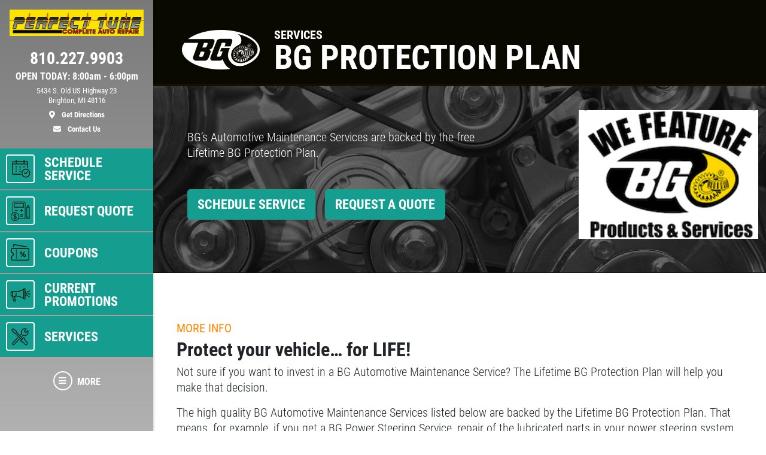

--- FILE ---
content_type: text/html; charset=utf-8
request_url: https://www.perfecttuneautorepair.com/services/bg_protection_plan
body_size: 16744
content:
<!DOCTYPE html>
<html lang='en'>
  <head>
    
    
    <meta name="csrf-param" content="authenticity_token" />
<meta name="csrf-token" content="LzxuTRG00FdpPJAa+dDkxOosCZk1SJvKFgL+3F9asmdddHhasOzOatZ4KAFckSnUEdpC3ynMBDAO/lRXu3AxTQ==" />
    <meta charset="utf-8" />
    <meta name="viewport" content="width=device-width, initial-scale=1, shrink-to-fit=no" />
    <meta http-equiv="x-ua-compatible" content="ie=edge" />
    <title>BG Protection Plan - Auto Repair Brighton, Michigan Perfect Tune Auto Repair Brighton, Michigan</title>
    <meta name="description"
          content="Perfect Tune Auto Repair  in Brighton offers BG’s Automotive Maintenance Services which are backed by the free Lifetime BG Protection Plan® for your services on your vehicle all makes and models foreign and domestic.  Please contact Perfect Tune Auto Repair  to schedule service today."/>
    <meta name="keywords" content="Auto Mechanic Brighton, Flat Repair Brighton, Tune up Brighton, Tires Brighton, New Tires Brighton, Auto Repair Brighton, Brakes Brighton, Brighton Auto Repair, Oil Change Brighton, Brighton Auto Service,  Auto Service Brighton, Car Repair Brighton, Truck Repair Brighton, Auto Repair Livingston County, Brakes Livingston County, Auto Mechanic Livingston County, Tune Up Livingston County, New Tires Livingston County, Auto Service Livingston County, Oil Change Livingston County, Flat Repair Livingston County, Tires Livingston County, Auto Service Michigan, Auto Repair Michigan, Flat Repair Michigan, Brakes Michigan, Tires, Tires Michigan, Oil Change Michigan, Auto Mechanic Michigan, Auto Repair Shop, Auto Repair Shop Brighton, Auto Repair Deals, Auto Repair Deals Brighton MI, Auto Service, Auto Service Brighton MI, Auto Repair and Tire Center, Auto Repair and Tire Center Brighton MI, Auto Repair Brighton MI, Auto Repair Brighton, Auto Repair, New Tires, New Tires Brighton, New Tires Brighton MI, New Tire Deals, Discount Tires, Tires and Rims, Brakes, Brake Service,  Oil Change Shops, Quick Oil Chassis Lube, Oil Change, Mechanic, Tune up, Auto Mechanic, Flat Repair, Flat tire, Auto Engine, Engine Repair, Air Conditioning, A/C Service, Preventative Maintenance, Vehicle Preventative Maintenance, Fluid Services, Struts and Shocks, Alignments, Suspension, Car Batteries, Starting and Charging, Timing Belts, CV Axles, Radiators, e-check failures, Scheduled Maintenance, Transmission Flush, Power Steering Flush, Coolant Flush, Fuel System Cleaning, Fuel Injection Services, exhaust, Car Repair, Truck Repair, Fix My Car, Truck Parts, Car Parts, Auto Parts, Computer Diagnostic Testing, Air Filter Replacement, Alternators and Starters, Belts and Hoses
"/>
    





  <script type="application/ld+json">
    {"@context":"https://schema.org","@type":"AutoRepair","name":"Perfect Tune Auto Repair ","telephone":"810.227.9903","address":{"@type":"PostalAddress","addressLocality":"Brighton","addressRegion":"MI","postalCode":"48116","streetAddress":"5434 S. Old US Highway 23"},"url":"https://www.perfecttuneautorepair.com","image":"https://d3ntj9qzvonbya.cloudfront.net/system/dealer_accounts/125/hero_images/large/Perfect_Tune_HERO_copy.webp","openingHours":["Mo 08:00-18:00","Tu 08:00-18:00","We 08:00-18:00","Th 08:00-18:00","Fr 08:00-18:00","Mo 08:00-18:00","Tu 08:00-18:00","We 08:00-18:00","Th 08:00-18:00","Fr 08:00-18:00","Sa 08:00-14:00"],"geo":{"@type":"GeoCoordinates","latitude":42.5232,"longitude":-83.7602}}
  </script>

    <script src="/assets/custom_blocks-d2c12b3f948c51e50955d5cae53c2fbba40c8684f953ddf7722187ea8632426b.js"></script>
    <script src="/assets/slick_fix-5a56125e1567264d7dc490ccdf2d63376590fc5b2e7e03bcb733c9882f68b5bb.js"></script>
    <link rel="stylesheet" media="screen" href="/assets/custom_blocks/custom_blocks-8537fb27e8be0f6234fc0e4b1822edea8b1b02cf50812f2c61f040d1359ba6ce.css" />
    <link rel="stylesheet" media="screen" href="/assets/custom_blocks/more_custom_blocks-e57956a2f3ca414b6664e88b361970b4533eccc32c5b833a3b13e2ae87c15a9c.css" />
    <link rel="stylesheet" href="https://cdnjs.cloudflare.com/ajax/libs/font-awesome/5.15.4/css/all.min.css" integrity="sha512-1ycn6IcaQQ40/MKBW2W4Rhis/DbILU74C1vSrLJxCq57o941Ym01SwNsOMqvEBFlcgUa6xLiPY/NS5R+E6ztJQ==" crossorigin="anonymous" referrerpolicy="no-referrer" />
    <link rel="stylesheet" media="screen" href="/assets/custom_blocks_override-3a2d5d9f305c9deded3a5027a2c9c6262df87bb0fef81f7917184d973077fe9c.css" />
      <link rel="shortcut icon" href="https://d3ntj9qzvonbya.cloudfront.net/system/dealer_accounts/125/favicons/small/perfecttunefavicon.ico?1678385022">

    <!--
    <link rel="stylesheet preload" as="style" href="https://use.typekit.net/axy4ikz.css">
    -->
    <!--
		<link rel="stylesheet preload" as="style" href="https://use.fontawesome.com/releases/v5.0.10/css/all.css" integrity="sha384-+d0P83n9kaQMCwj8F4RJB66tzIwOKmrdb46+porD/OvrJ+37WqIM7UoBtwHO6Nlg" crossorigin="anonymous">
    -->
    <script src="/assets/blocks-b60ddaeab5900fcdb37c527f3e35680ab42bc62dfe9ee8d5e7f9c5cf5d165008.js" defer="defer"></script>
    <script src="/assets/slick_fix-5a56125e1567264d7dc490ccdf2d63376590fc5b2e7e03bcb733c9882f68b5bb.js" defer="defer"></script>
    <script src="/assets/jquery.lazyload-930cefd601779e5e3773d9021c2798d54fd241e86950409ca4222a8403df8476.js" defer="defer"></script>
    <script src="/assets/jquery_ujs-784a997f6726036b1993eb2217c9cb558e1cbb801c6da88105588c56f13b466a.js" defer="defer"></script>
    <script src="/assets/secondary_files/tires-8ee9ae554069267a8bfb624e913b513c3736ea6f7eae10797c73a205cd7d3a3e.js" defer="defer"></script>
    <!-- Google tag (gtag.js) -->
<script async src="https://www.googletagmanager.com/gtag/js?id=AW-994220233"></script>
<script>
  window.dataLayer = window.dataLayer || [];
  function gtag(){dataLayer.push(arguments);}
  gtag('js', new Date());

  gtag('config', 'AW-994220233');
</script>

<!-- Google tag (gtag.js) -->
<script async src="https://www.googletagmanager.com/gtag/js?id=AW-994220233"></script>
<script>
  window.dataLayer = window.dataLayer || [];
  function gtag(){dataLayer.push(arguments);}
  gtag('js', new Date());

  gtag('config', 'AW-994220233');
</script>

<meta name="google-site-verification" content="VhB2Spgn_UjzG3JcIF8nby5xImCRxxHQRkfRPInW5r8" />
    
  <script async src="https://www.googletagmanager.com/gtag/js?id=UA-27423983-1"></script>
  <script>
    window.dataLayer = window.dataLayer || [];
    function gtag(){dataLayer.push(arguments);}
    gtag('js', new Date());

    gtag('config', 'UA-27423983-1');
    gtag('config', '358997029');
  </script>






    <style type="text/css">
  /* site css*/
  .site-header .nav-wrap .nav-link:not(.more) {
    background: #159e8f !important;
    color: #ffffff !important;
  }

  .site-secondary-wrap-horz,  .site-secondary-wrap-horz .nav.flex-column  {
    background: #159e8f !important;
    color: #ffffff !important;
  }

  .site-secondary-wrap-horz .nav-link {
    color: #ffffff !important;
  }

  .site-primary-wrap-horz .nav-link.active {
    background: #159e8f !important;
  }

  .site-header-horz .coupons-wrap h2, .site-header-horz .coupons-wrap h2 a {
    color: #ffffff !important;
  }

  /* #date-select .ui-widget-header {
    background: #159e8f !important;
    color: #ffffff !important;
    border: 1px solid #ffffff !important;
  }

  #date-select .ui-state-active {
    background: #159e8f !important;
    color: #ffffff !important;
    border: 1px solid #ffffff !important;
  }

  #date-select .ui-state-highlight, .ui-widget-content .ui-state-highlight, .ui-widget-header .ui-state-highlight {
    background: #159e8f !important;
    color: #ffffff !important;
    border: 1px solid #ffffff !important;
  }

  #date-select .ui-state-hover {
    background: #159e8f !important;
    filter: brightness(75%) !important;
  } */

  @media only screen and (max-width: 991px) {
    .site-header .nav-wrap .nav-link.more {
      background: #159e8f !important;
      color: #ffffff !important;
    }

    .site-header .nav-wrap .nav-link.more:hover {
      background: #159e8f !important;
      filter: brightness(75%) !important;
    }

    .site-header .nav-wrap .nav-link.more .icon {
      border: 2px solid #ffffff !important;
    }

    .site-primary-wrap-horz .main-nav .nav-link {
      outline: 1px solid #fff;
      outline-offset: -3px;
      padding: 0;
      border: 2px solid #159e8f;
      display: flex;
      flex: 0 0 calc(20% - 0.5rem);
      margin: 0.25rem;
      flex-direction: column;
      justify-content: flex-start;
      -webkit-box-flex: 0;
      -webkit-box-align: center;
      align-items: center;
      border-radius: 0.25rem;
      box-shadow: 0 0 1px 1px rgba(0,0,0,0.4);
      font-size: 0.5rem;
      background: #159e8f;
    }

    .site-header-horz .mobile-link {
      color: #ffffff;
      font-size: 14px;
      padding: 10px 4px;
      text-transform: uppercase;
      display: block;
    }

    .site-primary-wrap-horz {
      border-top: 0 !important;
    }

    .site-header-horz-inner {
    }
    .site-header-horz-inner .coupon-panel {
      height: 80vh;
    }
    .site-header-horz-inner .coupon-panel .inner {
      display: flex;
      flex-direction: column;
    }
    .site-header-horz-inner .coupon-panel .inner .container {
      height: 100%;
    }
    .site-header-horz-inner .coupon-panel .inner .container .row {
      height: 100%;
    }
    .site-header-horz-inner .coupon-panel .inner .container .col-12 {
      height: 100%;
    }
    .site-header-horz #panel-coupons {
      padding: 16px;
      width: 100vw;
      overflow: scroll;
    }
    .site-header-horz #panel-coupons .coupons-wrap {
      top: 0px !important;
    }
  }

  .site-header .nav-wrap .nav-link:not(.more):hover {
    background: #159e8f !important;
    filter: brightness(75%) !important;
  }

  .site-header .nav-wrap .nav-link {
    border:  2px solid #159e8f;
  }

  .site-header .nav-wrap .nav-link.more .icon {
    color: #ffffff !important;
    border: 2px solid #ffffff !important;
  }

  .site-header .nav-wrap .nav-link.more {
    color: #ffffff !important;
  }

  .site-header .nav-wrap .nav-link:not(.more) .icon {
    border: 2px solid #ffffff !important;
  }

  .brand-hero .text-carousel .blinker {
    background: #159e8f !important;
  }

  .fancy-outline {
    box-shadow: none !important;
  }

  .text-primary {
    color: #ffffff !important;
  }

  .bg-primary {
      background: #159e8f !important;
  }

  .btn-primary {
      background: #159e8f !important;
      color: #ffffff !important;
      border-color: #159e8f !important;
  }

  .ui-widget-header {
      border: 1px solid #159e8f !important;
      background: #159e8f url(images/ui-bg_gloss-wave_35_f6a828_500x100.png) 50% 50% repeat-x !important;
      color: #ffffff !important;
      font-weight: bold;
  }

  #more-tab.active {
    background: #159e8f !important;
  }

  .text-secondary {
    color: #000000 !important;
  }

  .bg-secondary {
    background: #000000 !important;
  }

  .btn-secondary {
    background: #000000 !important;
    color: #000000 !important;
    border-color: #000000 !important;
  }

  .site-header .site-header-inner, .site-header-horz-inner {
    background: linear-gradient(#797979, #79797995);
  }

  .site-primary-wrap-horz .nav-link {
    color: #ffffff;
  }

  .site-primary-wrap-horz path,
  .site-primary-wrap-horz rect,
  .site-primary-wrap-horz polygon {
    fill: #ffffff;
  }

  .site-hours-wrap-horz a {
    color: #212529;
  }

  #summary-sidebar .form-cta h2 .text-yellow {
    color: #ffffff !important;
  }

  .brand-header::before {
    background: #000000 !important;
  }

  .page-bg {
    background: #000000 !important;
  }

  .border-primary {
    border-color: #159e8f !important;
  }

  .service-item a {
    color: #159e8f !important;
    text-decoration: none;
    background-color: transparent;
  }

  .article-item a {
    color: #159e8f !important;
    text-decoration: none;
    background-color: transparent;
  }

  .article-item a:hover {
    filter: brightness(80%);
  }

  #brands-list a {
    color: #159e8f !important;
    text-decoration: none;
    background-color: transparent;
  }

  #brands-list a:hover {
    filter: brightness(80%);
  }

  #cities-list a {
    color: #159e8f !important;
  }

  #cities-list a:hover {
    filter: brightness(80%);
  }

  #faq-list a {
    color: #159e8f !important;
    text-decoration: none;
    background-color: transparent;
  }

  #faq-list a:hover {
    filter: brightness(80%);
  }

  #city-desc a {
    color: #159e8f
  }

  #city-desc a:hover {
    filter: brightness(80%);
  }

  #brand-view a {
    color: #159e8f;
    text-decoration: none;
    background-color: transparent;
  }

  #brand-view a:hover {
    filter: brightness(80%);
  }

  .options .option-group.active, .options .option-group:hover {
    border-color: #159e8f !important;
  }

  .option-group.active .radio-wrap {
    background: #159e8f !important;
  }

  a.text-primary:hover {
    color: #ffffff !important;
    text-decoration: none;
    background-color: transparent;
  }

  .boxes-bg {
    background: #a9a9a9 !important;
  }

  #save-more-text {
    color: #ffffff !important;
  }

  #save-more-text:hover {
    color: #ffffff !important;
  }

  #welcome-text-wrap .lead a {
    color: #159e8f;
  }

  .site-header .location-details .location-cta.location-address:focus {
    color: #ffffff !important;
    filter: brightness(80%);
  }

  @media (max-width: 481px) {
    .site-header .location-details .location-cta {
      border: 1px solid #159e8f;
    }
    .site-header .nav-wrap .nav-link.more {
      background: #159e8f !important;
      color: #ffffff !important;
    }
  }

  @media (max-width: 400px) {
    .site-header .site-logo-wrap .site-logo>img {
      width: auto;
      height: 2.5rem;
    }

    .site-header .site-logo-wrap {
      background: #797979;
    }
  }

  /* jQuery UI active state styling */
  .ui-state-active, .ui-widget-content .ui-state-active, .ui-widget-header .ui-state-active {
    border: 1px solid #159e8f !important;
    background: #159e8f !important;
    font-weight: bold !important;
    color: #ffffff !important;
  }

  /* jQuery UI datepicker specific styling */
  .ui-datepicker .ui-datepicker-today a {
    background: color-mix(in srgb, #159e8f 60%, white) !important;
    color: #ffffff !important;
    border: 1px solid color-mix(in srgb, #159e8f 80%, white) !important;
  }

  .ui-datepicker .ui-datepicker-current-day a,
  .ui-datepicker .ui-state-active {
    background: #159e8f !important;
    color: #ffffff !important;
    border: 1px solid #159e8f !important;
  }

  .ui-datepicker td.ui-datepicker-today a {
    background: color-mix(in srgb, #159e8f 60%, white) !important;
    color: #ffffff !important;
  }

  .ui-datepicker td.ui-datepicker-current-day a {
    background: #159e8f !important;
    color: #ffffff !important;
  }

  /* jQuery UI datepicker hover states */
  .ui-datepicker td a:hover,
  .ui-datepicker .ui-state-hover {
    background: #159e8f80 !important;
    color: #ffffff !important;
    border: 1px solid #159e8f !important;
  }

  .ui-state-hover, .ui-widget-content .ui-state-hover, .ui-widget-header .ui-state-hover {
    background: #159e8f80 !important;
    color: #ffffff !important;
    border: 1px solid #159e8f !important;
  }

</style>


  </head>
<body class="front-services-index" data-page_id="">
  
   <style>

</style>
 <style type="text/css">
  #more-tab {
    border: 0;
  }
  #more-tab.active {
    background: transparent !important;
  }
</style>
<header class="site-header asdf12">
  <div class="site-header-inner d-lg-flex flex-lg-column">
    <div class="site-logo-wrap d-flex justify-content-between flex-lg-column text-lg-center p-2 p-lg-3 w-100">
      <a href="/" class="d-lg-block mb-lg-3 site-logo"><img src="https://d3ntj9qzvonbya.cloudfront.net/system/dealer_accounts/125/logo_images/medium/Perfect_Tune_logo_copy.png" alt="Logo" width="207" height="129" style="display: "></a>
      <div class="location-details d-flex align-items-center justify-content-center flex-wrap my-lg-2 text-center text-primary">
        <!--<span class="location-name h5">Location Name (show only if multiple locations exist)</span>//-->
        <a id="todays-hours" class="text-primary location-hours h6 mb-1 mb-lg-2" style="text-decoration: none;" href="/appointment">OPEN TODAY:  8:00 AM -  6:00 PM</span>

        <a href="tel:810.227.9903" class="text-primary location-cta location-phone location-details-trigger" aria-label="phone">
          <i class="d-inline-block d-lg-none fas fa-phone"></i>
          <span class="d-none d-lg-block h3">810.227.9903</span>
        </a>

        <a href="https://www.google.com/maps/dir/?api=1&destination=Perfect+Tune+Auto+Repair+&destination_place_id=ChIJXZIGfB5QI4gRcCb6VI7allc" target="_blank" rel="noreferrer" class="text-primary location-cta location-address small d-lg-block order-4" style="display: block;" aria-label="location">
          <i class="d-inline-block d-lg-none fas fa-map-marker-alt"></i>
          <span class="d-none d-lg-block font-weight-normal">5434 S. Old US Highway 23<br/>Brighton, MI 48116<br><span class="d-block mt-2 font-weight-bold"><i class="fas fa-map-marker-alt mr-2"></i> Get Directions</span></span>
        </a>

        <a href="/contact_us" class="text-primary location-cta location-address small d-lg-block">
          <i class="d-inline-block d-lg-none fas fa-envelope"></i>
          <span class="d-none d-lg-block mt-2 font-weight-bold"><i class="fas fa-envelope mr-2"></i>  Contact Us</span>
        </a>

        
      </div>
    </div>
    <div class="nav-wrap flex-lg-grow-1">
      <nav id="main-nav" class="nav flex-row flex-lg-column align-items-lg-center main-nav text-center text-lg-left">
          <a id="appt-tab" class="nav-link" href="/appointment">
  <span class="icon"><svg xmlns="http://www.w3.org/2000/svg" viewBox="0 0 500 500"><path d="M255.88,242.84h-16.1a9.2,9.2,0,0,0,0,18.39h16.1a9.2,9.2,0,0,0,0-18.39Z" fill="#231f20"></path><path d="M255.88,291.14h-16.1a9.19,9.19,0,1,0,0,18.38h16.1a9.19,9.19,0,1,0,0-18.38Z" fill="#231f20"></path><path d="M88,355.53v-207H407.66v83.72a111.27,111.27,0,0,1,18.39,7.11V93.89a12,12,0,0,0-12-12H345.56v-23a9.19,9.19,0,1,0-18.38,0v23H168.49v-23a9.2,9.2,0,1,0-18.39,0v23H81.64a12,12,0,0,0-12,12v268a12,12,0,0,0,12,12H269a111.79,111.79,0,0,1-4.07-18.38Zm0-255.27h62.1v14.95a9.2,9.2,0,0,0,18.39,0V100.26H327.18v14.95a9.19,9.19,0,0,0,18.38,0V100.26h62.1v29.9H88Z" fill="#231f20"></path><path d="M255.88,194.55h-16.1a9.2,9.2,0,0,0,0,18.39h16.1a9.2,9.2,0,0,0,0-18.39Z" fill="#231f20"></path><path d="M328.32,194.55a9.2,9.2,0,0,0,0,18.39h16.1a9.2,9.2,0,0,0,0-18.39Z" fill="#231f20"></path><path d="M167.35,194.55h-16.1a9.2,9.2,0,1,0,0,18.39h16.1a9.2,9.2,0,0,0,0-18.39Z" fill="#231f20"></path><path d="M167.35,291.14h-16.1a9.19,9.19,0,1,0,0,18.38h16.1a9.19,9.19,0,1,0,0-18.38Z" fill="#231f20"></path><path d="M167.35,242.84h-16.1a9.2,9.2,0,1,0,0,18.39h16.1a9.2,9.2,0,0,0,0-18.39Z" fill="#231f20"></path><path d="M376.61,242.84a97.73,97.73,0,1,0,97.73,97.73A97.85,97.85,0,0,0,376.61,242.84Zm0,177.08A79.35,79.35,0,1,1,456,340.57,79.44,79.44,0,0,1,376.61,419.92Z" fill="#231f20"></path><path d="M410.36,301.88l-41.8,41.79L350.92,326a9.2,9.2,0,0,0-13,13l24.14,24.14a9.2,9.2,0,0,0,13,0l48.3-48.29a9.19,9.19,0,0,0-13-13Z" fill="#231f20"></path></svg></span>
  <span class="d-none d-lg-block">Schedule Service</span>
  <span class="d-block d-lg-none mobile-link">Schedule Service</span>
</a>            <a id="quote-tab" class="nav-link" href="/quick_quote">
          <span class="icon"><svg xmlns="http://www.w3.org/2000/svg" viewBox="0 0 500 500"><path d="M343.54,46.91H100A24.6,24.6,0,0,0,75.41,71.48v224.6A96.27,96.27,0,1,0,210,430.7H343.54a24.61,24.61,0,0,0,24.58-24.58V71.48A24.6,24.6,0,0,0,343.54,46.91Zm-211,409.45a82.77,82.77,0,1,1,82.77-82.77A82.86,82.86,0,0,1,132.51,456.36Zm222.1-50.24a11.09,11.09,0,0,1-11.07,11.07H218.35c1-2,2-4,2.87-6.12A96.32,96.32,0,0,0,95,284.89c-2.09.88-4.12,1.85-6.12,2.87V71.48A11.07,11.07,0,0,1,100,60.42H343.54a11.08,11.08,0,0,1,11.07,11.06Z" fill="#231f20"/><path d="M325.79,83H117.73A6.75,6.75,0,0,0,111,89.72v78.87a6.75,6.75,0,0,0,6.75,6.75H325.79a6.76,6.76,0,0,0,6.76-6.75V89.72A6.76,6.76,0,0,0,325.79,83ZM319,161.83H124.49V96.48H319Z" fill="#231f20"/><rect x="132.68" y="231.45" width="60.74" height="13.51" fill="#231f20"/><rect x="250.11" y="358.44" width="60.74" height="13.51" fill="#231f20"/><rect x="250.11" y="328.33" width="60.74" height="13.51" fill="#231f20"/><polygon points="287.23 207.84 273.72 207.84 273.72 231.45 250.1 231.45 250.1 244.96 273.72 244.96 273.72 268.58 287.23 268.58 287.23 244.96 310.85 244.96 310.85 231.45 287.23 231.45 287.23 207.84" fill="#231f20"/><path d="M463.75,170.88a6.68,6.68,0,0,0-.89-3.61l-29.13-50.49a6.74,6.74,0,0,0-5.85-3.38h0a6.77,6.77,0,0,0-5.85,3.38l-29.15,50.47a6.71,6.71,0,0,0-.9,3.61s0,.1,0,.15l-.06,214.74h0V406a24.63,24.63,0,0,0,24.64,24.65h22.5a24.65,24.65,0,0,0,24.65-24.64V379h0l.06-208C463.77,171,463.75,170.93,463.75,170.88ZM405.42,379l.06-201.23h44.77L450.2,379H405.42Zm22.46-245.33,17.43,30.21H410.43Zm19.05,280.26a11.09,11.09,0,0,1-7.88,3.26h-22.5A11.13,11.13,0,0,1,405.42,406V392.51H450.2v13.52A11.09,11.09,0,0,1,446.93,413.93Z" fill="#231f20"/><path d="M139.25,364.63V329.32C146,331,150.53,334.87,153,341.11a6.67,6.67,0,0,0,6.25,4.3h.06a6.75,6.75,0,0,0,5.53-2.9,6.66,6.66,0,0,0,.76-6.13c-2.43-6.45-9-16.72-26.31-19.2v-5.25a6.68,6.68,0,0,0-13.35,0v5c-7.88.83-14.62,3.56-19.71,8A26.86,26.86,0,0,0,97,345.41c0,8.53,2.69,14.77,8.45,19.65,4.52,3.82,10.93,6.84,20.42,9.55v40.17a22.85,22.85,0,0,1-17.37-15.19,6.7,6.7,0,0,0-6.34-4.51,6.71,6.71,0,0,0-6.38,8.78A32.13,32.13,0,0,0,108.67,421a38.94,38.94,0,0,0,17.23,6v8.33a6.68,6.68,0,0,0,13.35,0v-8.37a48.68,48.68,0,0,0,8.52-1.69,33.45,33.45,0,0,0,11.81-6.08c6.53-5.36,10-13.19,10-22.64,0-8.34-2.3-14.61-7.24-19.73S149.89,367.75,139.25,364.63Zm-13.35-3.71c-4.73-1.6-8.15-3.36-10.52-5.39-3.24-2.77-4.69-6.21-4.69-11.13,0-5.37,2.11-14,15.21-15.7ZM139.25,415V378.4c13.46,4.79,16.43,11,16.43,19C155.68,407.46,150.16,413.34,139.25,415Z" fill="#231f20"/></svg></span>
          <span class="d-none d-lg-block">Request Quote</span>
          <span class="d-block d-lg-none mobile-link">Quote</span>
        </a>            <a class="nav-link has-panel" id="coupons-tab" href="/current_specials" data-panel="panel-coupons">
          <span class="icon"><svg xmlns="http://www.w3.org/2000/svg" viewBox="0 0 500 500"><path d="M427.23,145.46H69.47a26.25,26.25,0,0,0-26.23,26.23v64.09a13.48,13.48,0,0,0,12.37,13.39,33.4,33.4,0,0,1,0,66.5,13.49,13.49,0,0,0-12.38,13.39v64.1a26.26,26.26,0,0,0,26.23,26.23H427.23a26.26,26.26,0,0,0,26.23-26.23V171.69A26.25,26.25,0,0,0,427.23,145.46Zm7.85,247.7a7.85,7.85,0,0,1-7.85,7.84H69.47a7.85,7.85,0,0,1-7.85-7.84V333.4a51.8,51.8,0,0,0,0-101.95V171.69a7.86,7.86,0,0,1,7.85-7.85H427.23a7.86,7.86,0,0,1,7.85,7.85Z" fill="#231f20"/><rect x="153.97" y="180.21" width="18.39" height="25.55" fill="#231f20"/><rect x="153.97" y="222.8" width="18.39" height="25.56" fill="#231f20"/><rect x="153.97" y="265.39" width="18.39" height="25.55" fill="#231f20"/><rect x="153.97" y="307.98" width="18.39" height="25.56" fill="#231f20"/><rect x="153.97" y="350.57" width="18.39" height="25.56" fill="#231f20"/><path d="M289.35,278.35q7.93-8.76,7.94-23.4t-7.94-23.4q-8-8.75-20.7-8.75t-20.79,8.75q-8,8.73-8,23.4t8,23.4q8,8.75,20.79,8.74T289.35,278.35Zm-29.48-9.67q-3.31-4.74-3.31-13.73t3.31-13.75a10.62,10.62,0,0,1,17.63-.08q3.24,4.66,3.24,13.83t-3.24,13.81a10.6,10.6,0,0,1-17.63-.08Z" fill="#231f20"/><polygon points="337.7 224.13 258.54 340.72 278.25 340.72 357.41 224.13 337.7 224.13" fill="#231f20"/><path d="M347.31,277.76a28.27,28.27,0,0,0-14.82,3.92,26.34,26.34,0,0,0-10.19,11.24,41.45,41.45,0,0,0,0,34,26.34,26.34,0,0,0,10.19,11.24,28.27,28.27,0,0,0,14.82,3.92q12.75,0,20.78-8.74t8-23.4q0-14.66-8-23.4T347.31,277.76Zm8.85,45.89a10.16,10.16,0,0,1-8.85,4.75,10.27,10.27,0,0,1-8.78-4.67q-3.31-4.67-3.31-13.82t3.31-13.83a10.26,10.26,0,0,1,8.78-4.66,10.15,10.15,0,0,1,8.85,4.74q3.24,4.75,3.23,13.75T356.16,323.65Z" fill="#231f20"/><path d="M90.14,129.63a9.2,9.2,0,0,0,10.63-7.48l6.5-37.37a7.4,7.4,0,0,1,3-4.84,7,7,0,0,1,5.28-1.17l284.48,50.86a10.06,10.06,0,0,0,1.63.14,9.19,9.19,0,0,0,1.6-18.24L118.82,60.67a25.29,25.29,0,0,0-19,4.21A25.66,25.66,0,0,0,89.15,81.63L82.65,119A9.19,9.19,0,0,0,90.14,129.63Z" fill="#231f20"/></svg></span>
          <span class="d-none d-lg-block">Coupons</span>
          <span class="d-block d-lg-none mobile-link">Coupons</span>
        </a>    <a class="nav-link has-panel" id="promos-tab" href="/current_promo" data-panel="panel-promotions" onclick="setTimeout(function() { $('#boxes .slick-carousel').slick('setPosition'); }, 30);">
  <span class="icon"><svg xmlns="http://www.w3.org/2000/svg" viewBox="0 0 500 500"><path d="M68.59,238.43H83.1a8.16,8.16,0,1,0,0-16.32H68.59a8.16,8.16,0,0,0,0,16.32Z" fill="#231f20"/><path d="M68.59,209.41H83.1a8.16,8.16,0,1,0,0-16.32H68.59a8.16,8.16,0,0,0,0,16.32Z" fill="#231f20"/><path d="M91.26,259.29a8.16,8.16,0,0,0-8.16-8.16H68.59a8.16,8.16,0,0,0,0,16.32H83.1A8.16,8.16,0,0,0,91.26,259.29Z" fill="#231f20"/><path d="M367,181.24V128.7a22.66,22.66,0,0,0-44.8-4.86,315.21,315.21,0,0,1-166.51,47.48H68.59a37.23,37.23,0,0,0-37.18,37.19V252a37.22,37.22,0,0,0,37.18,37.18h6.48A289.37,289.37,0,0,0,97.34,393a8.16,8.16,0,0,0,7.53,5h36.28a8.15,8.15,0,0,0,7.87-10.3,407.24,407.24,0,0,1-14.13-98.53h20.77A315.24,315.24,0,0,1,322.17,336.7a22.66,22.66,0,0,0,44.8-4.85V279.3c17.58-8.41,29-27.37,29-49S384.55,189.65,367,181.24ZM47.73,252V208.51a20.89,20.89,0,0,1,20.86-20.87h87.07a331.48,331.48,0,0,0,166-44.46V317.37A331.38,331.38,0,0,0,163.82,273v-64.5a8.16,8.16,0,0,0-16.32,0V272.9H68.59A20.89,20.89,0,0,1,47.73,252Zm82.89,129.69H110.37a272.88,272.88,0,0,1-19-92.51h27.17A423.09,423.09,0,0,0,130.62,381.73ZM344.3,338.2a6.36,6.36,0,0,1-6.35-6.35V128.7a6.35,6.35,0,1,1,12.7,0V331.85A6.36,6.36,0,0,1,344.3,338.2ZM367,259.81V200.73c7.8,6.91,12.7,17.75,12.7,29.54S374.77,252.91,367,259.81Z" fill="#231f20"/><path d="M474.9,222.11h-58a8.16,8.16,0,0,0,0,16.32h58a8.16,8.16,0,1,0,0-16.32Z" fill="#231f20"/><path d="M407.14,202.16a8.14,8.14,0,0,0,4.07-1.1l50.27-29a8.16,8.16,0,1,0-8.16-14.13l-50.27,29a8.17,8.17,0,0,0,4.09,15.23Z" fill="#231f20"/><path d="M461.48,288.51l-50.27-29a8.16,8.16,0,0,0-8.16,14.13l50.27,29a8.16,8.16,0,1,0,8.16-14.13Z" fill="#231f20"/></svg></span> 
  <span class="d-none d-lg-block">Current Promotions</span>
  <span class="d-block d-lg-none mobile-link">Promos</span>
</a>    <a id="services-tab" class="nav-link" href="/service_list" style=";">
  <span class="icon">
    <img src="https://d3ntj9qzvonbya.cloudfront.net/system/industries/1/service_icon_images/thumb/screwdriver-wrench.png" style="display: flex">
  </span> 
  <span class="d-none d-lg-block">Services</span>
  <span class="d-block d-lg-none mobile-link">Services</span>
</a>  
        <!--<span class="d-none d-lg-block nav-spacer flex-grow-1"></span>-->
        <a id="more-tab" class="nav-link has-panel more" href="#" data-panel="panel-more">
          <span class="icon"><i class="fas fa-bars"></i></span>
          <span class="d-none d-lg-block">More</span>
          <span class="d-block d-lg-none mobile-link">More</span>
        </a>
      </nav>
    </div>
  </div>
  <div class="site-header-panels">
    <div class="coupon-panel" id="panel-coupons">
      <div class="inner d-flex flex-column justify-content-between">
        <div class="container h-100">
          <div class="row h-100">
            <div class="col-12 d-flex align-items-center h-100">
              <div class="coupons-wrap carousel-wrap position-relative pt-2 pb-2 d-none d-sm-block w-100">
                <h2 class="text-white mb-2 px-2 pt-3 d-flex justify-content-between align-items-end">
                  <span>Featured</span>
                  <a href="/current_specials" class="h6 mb-0 text-uppercase ml-5 text-white">View all</a>
                </h2>
                <div class="slick-carousel d-flex flex-wrap d-lg-flex" data-slick='{ "slidesToShow": 3, "slidesToScroll": 1, "arrows":false, "dots":true, "responsive": [
                                                                                   {
                                                                                   "breakpoint": 1459,
                                                                                   "settings": {
                                                                                   "slidesToShow": 2                         
                                                                                   }
                                                                                   }, {
                                                                                   "breakpoint": 1024,
                                                                                   "settings": "unslick"
                                                                                   }
                                                                                   ] }'>
                   <div class="coupon-wrap text-center p-2 ">
  <article class="coupon coupon-preview position-relative m-auto fancy-outline" style="">
    <header class="bg-primary p-2 p-lg-3">
      <h2 class="h1 m-0 text-white text-uppercase">Repair Savings</h2>
    </header>
    <footer class="bg-secondary p-2 p-lg-3">
      <p class="h4 m-0 text-primary">10% Off Any Repair, Max Discount $10</p>
      <span class="text-primary details-cta" href="#" style="display: block"><span class="tiny font-weight-normal">Click for details</span> <i class="fas fa-external-link-alt ml-2"></i></span>
    </footer>
    <a href="/view_coupon/427768/10-Off-Any-Repair-Max-Discount-10" class="overlay" style="display: block"><span class="sr-only">Click for details</span></a>
  </article>
</div>   <div class="coupon-wrap text-center p-2 ">
  <article class="coupon coupon-preview position-relative m-auto fancy-outline" style="">
    <header class="bg-primary p-2 p-lg-3">
      <h2 class="h1 m-0 text-white text-uppercase">A/C Recharge</h2>
    </header>
    <footer class="bg-secondary p-2 p-lg-3">
      <p class="h4 m-0 text-primary">$10 OFF </p>
      <span class="text-primary details-cta" href="#" style="display: block"><span class="tiny font-weight-normal">Click for details</span> <i class="fas fa-external-link-alt ml-2"></i></span>
    </footer>
    <a href="/view_coupon/426604/10-OFF-A-C-Recharge-Service" class="overlay" style="display: block"><span class="sr-only">Click for details</span></a>
  </article>
</div>     <div class="coupon-wrap text-center p-2 ">
  <article class="coupon coupon-preview position-relative m-auto fancy-outline" style="">
    <header class="bg-primary p-2 p-lg-3">
      <h2 class="h1 m-0 text-white text-uppercase">Brake Special </h2>
    </header>
    <footer class="bg-secondary p-2 p-lg-3">
      <p class="h4 m-0 text-primary">$10 Off Any Brake Service over $100</p>
      <span class="text-primary details-cta" href="#" style="display: block"><span class="tiny font-weight-normal">Click for details</span> <i class="fas fa-external-link-alt ml-2"></i></span>
    </footer>
    <a href="/view_coupon/428113/10-Off-Any-Brake-Service-over-100" class="overlay" style="display: block"><span class="sr-only">Click for details</span></a>
  </article>
</div>       <div class="coupon-wrap text-center p-2 ">
  <article class="coupon coupon-preview position-relative m-auto fancy-outline" style="">
    <header class="bg-primary p-2 p-lg-3">
      <h2 class="h1 m-0 text-white text-uppercase">Struts & Shocks</h2>
    </header>
    <footer class="bg-secondary p-2 p-lg-3">
      <p class="h4 m-0 text-primary">$30 Off 4 Struts, $20 Off 2 Struts & 2 Shocks or $15 Off 4 Shocks</p>
      <span class="text-primary details-cta" href="#" style="display: block"><span class="tiny font-weight-normal">Click for details</span> <i class="fas fa-external-link-alt ml-2"></i></span>
    </footer>
    <a href="/view_coupon/426508/30-Off-4-Struts-20-Off-2-Struts-2-Shocks-or-15-Off-4-Shocks" class="overlay" style="display: block"><span class="sr-only">Click for details</span></a>
  </article>
</div>         <div class="coupon-wrap text-center p-2 ">
  <article class="coupon coupon-preview position-relative m-auto fancy-outline" style="">
    <header class="bg-primary p-2 p-lg-3">
      <h2 class="h1 m-0 text-white text-uppercase">Free</h2>
    </header>
    <footer class="bg-secondary p-2 p-lg-3">
      <p class="h4 m-0 text-primary">Anti-Freeze Fluid Check</p>
      <span class="text-primary details-cta" href="#" style="display: block"><span class="tiny font-weight-normal">Click for details</span> <i class="fas fa-external-link-alt ml-2"></i></span>
    </footer>
    <a href="/view_coupon/428356/FREE-Anti-Freeze-Fluid-Check" class="overlay" style="display: block"><span class="sr-only">Click for details</span></a>
  </article>
</div>           <div class="coupon-wrap text-center p-2 no-previews">
  <article class="coupon coupon-preview position-relative m-auto fancy-outline" style="border: none">
    <header class=" p-2 p-lg-3">
      <h2 class="h1 m-0 text-white text-uppercase"></h2>
    </header>
    <footer class=" p-2 p-lg-3">
      <p class="h4 m-0 text-primary"></p>
      <span class="text-primary details-cta" href="#" style="display: none"><span class="tiny font-weight-normal">Click for details</span> <i class="fas fa-external-link-alt ml-2"></i></span>
    </footer>
    <a href="" class="overlay" style="display: none"><span class="sr-only">Click for details</span></a>
  </article>
</div>             <div class="coupon-wrap text-center p-2 ">
  <article class="coupon coupon-preview position-relative m-auto fancy-outline" style="">
    <header class="bg-primary p-2 p-lg-3">
      <h2 class="h1 m-0 text-white text-uppercase">Brake Special </h2>
    </header>
    <footer class="bg-secondary p-2 p-lg-3">
      <p class="h4 m-0 text-primary">$10 OFF Any Brake Service Over $100</p>
      <span class="text-primary details-cta" href="#" style="display: block"><span class="tiny font-weight-normal">Click for details</span> <i class="fas fa-external-link-alt ml-2"></i></span>
    </footer>
    <a href="/view_coupon/427987/10-OFF-Any-Brake-Service-Over-100" class="overlay" style="display: block"><span class="sr-only">Click for details</span></a>
  </article>
</div>               <div class="coupon-wrap text-center p-2 ">
  <article class="coupon coupon-preview position-relative m-auto fancy-outline" style="">
    <header class="bg-primary p-2 p-lg-3">
      <h2 class="h1 m-0 text-white text-uppercase">Used Vehicle Inspection</h2>
    </header>
    <footer class="bg-secondary p-2 p-lg-3">
      <p class="h4 m-0 text-primary">Get $50 OFF Your Used Vehicle Inspection</p>
      <span class="text-primary details-cta" href="#" style="display: block"><span class="tiny font-weight-normal">Click for details</span> <i class="fas fa-external-link-alt ml-2"></i></span>
    </footer>
    <a href="/view_coupon/428836/Used-Vehicle-Inspection-50" class="overlay" style="display: block"><span class="sr-only">Click for details</span></a>
  </article>
</div>        
                </div>
              </div>

              <div class="d-block d-sm-none">
                         <div class="coupon-wrap text-center p-2 ">
  <article class="coupon coupon-preview position-relative m-auto fancy-outline" style="">
    <header class="bg-primary p-2 p-lg-3">
      <h2 class="h1 m-0 text-white text-uppercase">Repair Savings</h2>
    </header>
    <footer class="bg-secondary p-2 p-lg-3">
      <p class="h4 m-0 text-primary">10% Off Any Repair, Max Discount $10</p>
      <span class="text-primary details-cta" href="#" style="display: block"><span class="tiny font-weight-normal">Click for details</span> <i class="fas fa-external-link-alt ml-2"></i></span>
    </footer>
    <a href="/view_coupon/427768/10-Off-Any-Repair-Max-Discount-10" class="overlay" style="display: block"><span class="sr-only">Click for details</span></a>
  </article>
</div>                   <div class="coupon-wrap text-center p-2 ">
  <article class="coupon coupon-preview position-relative m-auto fancy-outline" style="">
    <header class="bg-primary p-2 p-lg-3">
      <h2 class="h1 m-0 text-white text-uppercase">A/C Recharge</h2>
    </header>
    <footer class="bg-secondary p-2 p-lg-3">
      <p class="h4 m-0 text-primary">$10 OFF </p>
      <span class="text-primary details-cta" href="#" style="display: block"><span class="tiny font-weight-normal">Click for details</span> <i class="fas fa-external-link-alt ml-2"></i></span>
    </footer>
    <a href="/view_coupon/426604/10-OFF-A-C-Recharge-Service" class="overlay" style="display: block"><span class="sr-only">Click for details</span></a>
  </article>
</div>                     <div class="coupon-wrap text-center p-2 ">
  <article class="coupon coupon-preview position-relative m-auto fancy-outline" style="">
    <header class="bg-primary p-2 p-lg-3">
      <h2 class="h1 m-0 text-white text-uppercase">Brake Special </h2>
    </header>
    <footer class="bg-secondary p-2 p-lg-3">
      <p class="h4 m-0 text-primary">$10 Off Any Brake Service over $100</p>
      <span class="text-primary details-cta" href="#" style="display: block"><span class="tiny font-weight-normal">Click for details</span> <i class="fas fa-external-link-alt ml-2"></i></span>
    </footer>
    <a href="/view_coupon/428113/10-Off-Any-Brake-Service-over-100" class="overlay" style="display: block"><span class="sr-only">Click for details</span></a>
  </article>
</div>                       <div class="coupon-wrap text-center p-2 ">
  <article class="coupon coupon-preview position-relative m-auto fancy-outline" style="">
    <header class="bg-primary p-2 p-lg-3">
      <h2 class="h1 m-0 text-white text-uppercase">Struts & Shocks</h2>
    </header>
    <footer class="bg-secondary p-2 p-lg-3">
      <p class="h4 m-0 text-primary">$30 Off 4 Struts, $20 Off 2 Struts & 2 Shocks or $15 Off 4 Shocks</p>
      <span class="text-primary details-cta" href="#" style="display: block"><span class="tiny font-weight-normal">Click for details</span> <i class="fas fa-external-link-alt ml-2"></i></span>
    </footer>
    <a href="/view_coupon/426508/30-Off-4-Struts-20-Off-2-Struts-2-Shocks-or-15-Off-4-Shocks" class="overlay" style="display: block"><span class="sr-only">Click for details</span></a>
  </article>
</div>                         <div class="coupon-wrap text-center p-2 ">
  <article class="coupon coupon-preview position-relative m-auto fancy-outline" style="">
    <header class="bg-primary p-2 p-lg-3">
      <h2 class="h1 m-0 text-white text-uppercase">Free</h2>
    </header>
    <footer class="bg-secondary p-2 p-lg-3">
      <p class="h4 m-0 text-primary">Anti-Freeze Fluid Check</p>
      <span class="text-primary details-cta" href="#" style="display: block"><span class="tiny font-weight-normal">Click for details</span> <i class="fas fa-external-link-alt ml-2"></i></span>
    </footer>
    <a href="/view_coupon/428356/FREE-Anti-Freeze-Fluid-Check" class="overlay" style="display: block"><span class="sr-only">Click for details</span></a>
  </article>
</div>                           <div class="coupon-wrap text-center p-2 no-previews">
  <article class="coupon coupon-preview position-relative m-auto fancy-outline" style="border: none">
    <header class=" p-2 p-lg-3">
      <h2 class="h1 m-0 text-white text-uppercase"></h2>
    </header>
    <footer class=" p-2 p-lg-3">
      <p class="h4 m-0 text-primary"></p>
      <span class="text-primary details-cta" href="#" style="display: none"><span class="tiny font-weight-normal">Click for details</span> <i class="fas fa-external-link-alt ml-2"></i></span>
    </footer>
    <a href="" class="overlay" style="display: none"><span class="sr-only">Click for details</span></a>
  </article>
</div>                             <div class="coupon-wrap text-center p-2 ">
  <article class="coupon coupon-preview position-relative m-auto fancy-outline" style="">
    <header class="bg-primary p-2 p-lg-3">
      <h2 class="h1 m-0 text-white text-uppercase">Brake Special </h2>
    </header>
    <footer class="bg-secondary p-2 p-lg-3">
      <p class="h4 m-0 text-primary">$10 OFF Any Brake Service Over $100</p>
      <span class="text-primary details-cta" href="#" style="display: block"><span class="tiny font-weight-normal">Click for details</span> <i class="fas fa-external-link-alt ml-2"></i></span>
    </footer>
    <a href="/view_coupon/427987/10-OFF-Any-Brake-Service-Over-100" class="overlay" style="display: block"><span class="sr-only">Click for details</span></a>
  </article>
</div>                               <div class="coupon-wrap text-center p-2 ">
  <article class="coupon coupon-preview position-relative m-auto fancy-outline" style="">
    <header class="bg-primary p-2 p-lg-3">
      <h2 class="h1 m-0 text-white text-uppercase">Used Vehicle Inspection</h2>
    </header>
    <footer class="bg-secondary p-2 p-lg-3">
      <p class="h4 m-0 text-primary">Get $50 OFF Your Used Vehicle Inspection</p>
      <span class="text-primary details-cta" href="#" style="display: block"><span class="tiny font-weight-normal">Click for details</span> <i class="fas fa-external-link-alt ml-2"></i></span>
    </footer>
    <a href="/view_coupon/428836/Used-Vehicle-Inspection-50" class="overlay" style="display: block"><span class="sr-only">Click for details</span></a>
  </article>
</div>                
              </div>
            </div>
          </div>
        </div>
        <figure class="mb-0 mt-4 mt-lg-0 full-cover aspect-16-9 signup-promo bg-primary d-flex align-items-center justify-content-center" id="coupons-save-more">
           <a href="/especial">
  <img id="save-more" src="https://d3ntj9qzvonbya.cloudfront.net/system/homepage_cta/166/images/original/Save_More_Woman_3_-_Web.jpg?1677175114" data-src="https://d3ntj9qzvonbya.cloudfront.net/system/homepage_cta/166/images/original/Save_More_Woman_3_-_Web.jpg?1677175114" class="lazy lazyloaded" alt="Save More at Perfect Tune Auto Repair" style="opacity: 1">
  <img id="mobile-save-more" src="https://d3ntj9qzvonbya.cloudfront.net/system/homepage_cta/166/mobile_images/original/Save_More_Woman_3_-_Mobile.jpg?1677175114" data-src="https://d3ntj9qzvonbya.cloudfront.net/system/homepage_cta/166/mobile_images/original/Save_More_Woman_3_-_Mobile.jpg?1677175114" class="lazy lazyloaded" alt="" style="opacity: 1">
  
</a> 
        </figure>
      </div>
    </div>
    <div class="coupon-panel" id="panel-promotions">
      <div class="inner">
        <div class="container">
          <div id="current-promo-row" class="row p-0 panel-hero-row">
            <div class="col-12 p-0 m-0">
               <figure id="current-promo" class="promo-block bg-primary h-100 d-flex align-items-center justify-content-center mb-0">
  <a href="#" class="d-flex align-items-center justify-content-center h-100" tabindex="0" style="width: 100%">
    <img id="current_promo-desktop" src="https://d3ntj9qzvonbya.cloudfront.net/system/promotions/15/custom_images/large/Winter_Car_Care_Pkg_background.webp" class="current_promo-use_mobile-true" loading="lazy" alt="" style="position: absolute; width: 100%; height: 100%;">
    <img id="current_promo-mobile" src="https://d3ntj9qzvonbya.cloudfront.net/system/promotions/15/custom_mobile_images/mobile/Winter_Car_Care_MOBILE-Background.webp" class="current_promo-use_mobile-true" loading="lazy" style="position: absolute; width: 100%; height: 100%;">
    <img id="promo-overlay" src="https://d3ntj9qzvonbya.cloudfront.net/system/promotions/15/custom_overlays/original/Winter_Car_Care_Pkg_Overlay.png" class="current_promo-use_mobile-true" loading="lazy" style="width: auto; top: 5%; max-width: 90% !important; max-height: 90%; height: auto; left: 50%; transform: translate(-50%, -50%); top: 50%; ">
  </a>
</figure>
<style type="text/css">
  #current_promo-mobile {
    display: none;
  }
  @media only screen and (max-width: 991px) {
    #current_promo-desktop.current_promo-use_mobile-true {
      display: none;
    }
    #current_promo-mobile.current_promo-use_mobile-true {
      display: block;
    }
    #promo-overlay.current_promo-use_mobile-true {
      display: none;
    }
  }
</style> 
            </div>
          </div>
          <div class="row p-0 panel-secondary-row">
            <section id="boxes" class="features-carousel p-2" style="width: 100% !important;">
              <div class="slick-carousel" data-slick='{"slidesToShow": 2, "slidesToScroll": 1, "arrows": false, "dots": true, "autoplay": true, "autoplaySpeed": 3000, "responsive": [
                                                      {
                                                      "breakpoint": 770,
                                                      "settings": { "slidesToShow": 1 }                               
                                                      } ]}'>
                 <figure class="promo-box h-100 bg-black">
  <img src="https://d3ntj9qzvonbya.cloudfront.net/system/boxes/309/custom_images/large/BG_-_Box_-_New_System.webp" loading="lazy" alt="" style="opacity: ">
  <a href="/services/bg_protection_plan" class="promo-box-caption d-flex align-items-center justify-content-center h-100">
     <figcaption class="p-4 text-center" style="">
        <span class="d-block h4 mb-3 text-white text-uppercase"></span>
        <br>
        <span class="d-inline-block btn btn-primary text-white has-arrow">Click Here</span>
     </figcaption>
  </a>   
</figure>  <figure class="promo-box h-100 bg-black">
  <img src="https://d3ntj9qzvonbya.cloudfront.net/system/boxes/297/custom_images/large/Get_a_Quote.webp" loading="lazy" alt="" style="opacity: ">
  <a href="/quick_quote" class="promo-box-caption d-flex align-items-center justify-content-center h-100">
     <figcaption class="p-4 text-center" style="">
        <span class="d-block h4 mb-3 text-white text-uppercase">GET A QUICK QUOTE</span>
        <br>
        <span class="d-inline-block btn btn-primary text-white has-arrow">Click Here</span>
     </figcaption>
  </a>   
</figure>  <figure class="promo-box h-100 bg-black">
  <img src="https://d3ntj9qzvonbya.cloudfront.net/system/boxes/161/custom_images/large/eSpecial_Sign_Up_B.webp" loading="lazy" alt="" style="opacity: ">
  <a href="/especial" class="promo-box-caption d-flex align-items-center justify-content-center h-100">
     <figcaption class="p-4 text-center" style="">
        <span class="d-block h4 mb-3 text-white text-uppercase"></span>
        <br>
        <span class="d-inline-block btn btn-primary text-white has-arrow">Click To Receive Exclusive Email Deals</span>
     </figcaption>
  </a>   
</figure>  <figure class="promo-box h-100 bg-black">
  <img src="https://d3ntj9qzvonbya.cloudfront.net/system/boxes/165/custom_images/large/Google_Reviews.webp" loading="lazy" alt="" style="opacity: 0.75">
  <a href="/testimonial" class="promo-box-caption d-flex align-items-center justify-content-center h-100">
     <figcaption class="p-4 text-center" style="">
        <span class="d-block h4 mb-3 text-white text-uppercase">Please Take a Moment to Tell us About Your Experience</span>
        <br>
        <span class="d-inline-block btn btn-primary text-white has-arrow">Write A Review</span>
     </figcaption>
  </a>   
</figure> 
              </div>
            </section>
          </div>
        </div>
      </div>
    </div>
    <div class="coupon-panel" id="panel-more">
      <nav class="d-block d-lg-flex flex-column align-items-start justify-content-center h-100">
        <ul class="nav flex-column link-list p-4">
          <li class="nav-item"><a class="nav-link" href="/">Home</a></li>
          <li class="nav-item has-sub" style="display: block">
            <a class="nav-link" href="/about_us">About Us <i class="fas fa-chevron-down"></i></a>
            <ul class="nav flex-column">
              <li class="nav-item"><a class="nav-link" href="/about_us">About</a></li>
              <li class="nav-item" style="display: block;"><a class="nav-link" href="/faq">FAQ</a></li>
              <li class="nav-item" style="display: none;"><a class="nav-link" href="/about_us#cities">Surrounding Communities</a></li>
              <li class="nav-item" style="display: none;"><a class="nav-link" href="/about_us#brands">Brands We Work With</a></li>
              <li class="nav-item" style="display: none;"><a class="nav-link" href="/about_us#partners">Partners</a></li>
            </ul>
          </li>
          <li class="nav-item">
            <a class="nav-link" href="/service_list">Services</a>
          </li>
          <li class="nav-item" style="display: none;">
            <a class="nav-link" href="/estimate">Request Estimate</a>
          </li>
          <li class="nav-item" style="display: block;">
            <a class="nav-link" href="/employment">Employment</a>
          </li>
          <li class="nav-item" style="display: none;">
            <a class="nav-link" href="/albums">Gallery</a>
          </li>
          <li class="nav-item" style="display: none;">
            <a class="nav-link" href="/referral">Referral</a>
          </li>       
          
          <li class="nav-item" id="reviews-tab">
            <a class="nav-link" href="/testimonials">Reviews</a>
          </li>
          <li class="nav-item">
            <a class="nav-link" href="/car_care_tips">Car Care Tips &amp; News</a>
          </li>
          <!--
                <li class="nav-item">
                  <a class="nav-link" href="#">Payment Methods</a>
                </li>-->
          <li class="nav-item has-sub">
            <a class="nav-link" href="/contact_us">Contact Us <i class="fas fa-chevron-down"></i></a>
            <ul class="nav flex-column">
              <li class="nav-item"><a class="nav-link" href="/contact_us">Contact</a></li>
              <li class="nav-item" style="display: block;"><a class="nav-link" href="https://search.google.com/local/writereview?placeid=ChIJXZIGfB5QI4gRcCb6VI7allc">Directions</a></li>
              <!--<li class="nav-item"><a class="nav-link" href="/employment">Employment</a></li>-->
              <!--<li class="nav-item"><a class="nav-link" href="/survey">Survey</a></li>-->
            </ul>
          </li>
        </ul>
      </nav>
    </div>
    <span class="bg close-panel">
      <span class="close-panel-btn icon-dot"><i class="fas fa-times text-white"></i></span>
    </span>
  </div>
</header> 
<div class="main-wrap">
   <article>
  <header class="brand-header condensed text-center px-5 pt-5  pb-3 d-flex flex-column align-items-start justify-content-center bg-black text-white fill-white">
    <h1 class="text-left display-4 m-0 d-flex align-items-center">
      <span class="icon mr-3" style="display: none"><svg xmlns="http://www.w3.org/2000/svg" viewBox="0 0 500 500"><path d="M265.42,216.74l25.48-25.52a9.19,9.19,0,0,0,1.66-10.72,70.84,70.84,0,0,1-5.27-13.59,66.52,66.52,0,0,1,80.12-81.8L334,118.47a9.17,9.17,0,0,0,0,13l35.74,35.75a9.21,9.21,0,0,0,6.5,2.69h0a9.16,9.16,0,0,0,6.5-2.7l33.37-33.39A66.53,66.53,0,0,1,334.39,214a70.36,70.36,0,0,1-13.65-5.3A9.19,9.19,0,0,0,310,210.34l-25.49,25.52a9.19,9.19,0,1,0,13,13l20.94-21a93.08,93.08,0,0,0,11.11,3.82,84.91,84.91,0,0,0,98.58-118.59,9.2,9.2,0,0,0-14.8-2.54l-37.1,37.13L353.52,125l37.14-37.11a9.19,9.19,0,0,0-2.55-14.8,84.92,84.92,0,0,0-118.57,98.65,92.94,92.94,0,0,0,3.81,11.06l-20.94,21a9.19,9.19,0,0,0,13,13Z" fill="#231f20"></path><path d="M222.06,298.32l-116,115.94a8.46,8.46,0,0,1-11.92,0L87,407.08a8.46,8.46,0,0,1,0-11.93L203,279.21a9.19,9.19,0,0,0-13-13L74,382.14a26.89,26.89,0,0,0,0,37.93l7.2,7.21a26.91,26.91,0,0,0,37.91,0l116-115.94a9.19,9.19,0,0,0-13-13Z" fill="#231f20"></path><path d="M358.76,315.66l4.14-23.81a9.2,9.2,0,0,0-5.27-10l-32.31-14.64a9.22,9.22,0,0,0-10.3,1.88L304.5,279.66,170.17,145.33l-3.28-22.72a9.18,9.18,0,0,0-3.95-6.3L93,69.06a9.2,9.2,0,0,0-11.64,1.12l-25,25a9.18,9.18,0,0,0-1.11,11.64l47.24,69.94a9.14,9.14,0,0,0,6.31,4L131.52,184,265.84,318.32l-10.55,10.56a9.18,9.18,0,0,0-1.88,10.29l14.64,32.31a9.2,9.2,0,0,0,10,5.27l23.84-4.16,54.27,54.27a33.9,33.9,0,0,0,47.9,0l9-9a33.9,33.9,0,0,0,0-47.9ZM142.35,168.82a9.3,9.3,0,0,0-5.2-2.6l-21.74-3.1L74.7,102.84,89,88.54l60.28,40.72L152.41,151a9.19,9.19,0,0,0,2.59,5.19L291.5,292.66l-12.66,12.66ZM400,404.84l-9,9a15.5,15.5,0,0,1-21.9,0l-57.65-57.65a9.18,9.18,0,0,0-6.5-2.69,8.51,8.51,0,0,0-1.58.14l-21.53,3.75-9.07-20L311,299.19l0,0,0,0,12.51-12.5,20,9.08-3.74,21.5a9.2,9.2,0,0,0,2.56,8.07L400,382.94A15.5,15.5,0,0,1,400,404.84Z" fill="#231f20"></path></svg></span>
      <img style="height: 66px; margin-right: 24px; position: relative; top: -3px; display: block" src="https://d3ntj9qzvonbya.cloudfront.net/system/service_categories/197/icons/medium/BG.png">
      <span class="title">
        <span class="h5 text-primary d-block mb-0 text-uppercase">Services</span>
        <span class="d-block text-uppercase">BG Protection Plan</span>
      </span>
  </h1>
</header>
      <section class="page-content bg-black bg-img text-white p-lg-4 border-bottom border-black">
        <div class="bg lazy grayscale lazyload tint tint-normal" data-bg="/images/tuffy/header-quote.jpg"></div>
        <div class="container-full">
          <div class="row justify-content-between align-items-center">
            <div class="col-12 col-lg-7 p-5">
              <div class="content-group mb-5">
                <p class="lead">BG’s Automotive Maintenance Services are backed by the free Lifetime BG Protection Plan. </p>
              </div>
              <div class="d-flex flex-column flex-lg-row">
                <a href="/services/tires" class="btn btn-primary btn-lg mr-lg-3 mb-3 d-none">Shop Tires</a>
                <a href="/appointment" class="shopgenie-book-appt-btn btn btn-primary btn-lg mb-3 mr-lg-3 d-inline-block" style="display: inline-block">Schedule Service</a>     
                
                <span class="">
                  <a href="/quick_quote" class="btn btn-primary btn-lg mb-3 d-inline-block">Request a Quote</a>
                </span>
                <a href="/order_online" class="btn btn-primary btn-lg mb-3 d-none">Order Online</a>
                
              </div>
            </div>
            <div class="col-12 col-lg-4 text-center" style="display: block">
              <div class="coupons p-3 mb-3">
                <img src="https://d3ntj9qzvonbya.cloudfront.net/system/service_categories/197/images/medium/Screen_Shot_2023-03-02_at_1.38.47_PM.png">
              </div>
            </div>
            <div class="col-12 col-lg-4 text-center p-5" style="display: none">
              <div class="coupons mb-3 mb-lg-0">
                <div class="coupon-wrap p-2 text-center w-100">
                  <article class="coupon coupon-preview position-relative m-auto">
                    <header class="bg-black px-2" style="padding-top:0 !important">
                      <div class="h3 m-0 text-white text-uppercase"></div>
                    </header>
                    <footer class="bg-primary p-3">
                      <p class="h4 m-0 text-black"></p>
                      <span class="text-black details-cta" href=""><span class="tiny font-weight-normal">Click for details</span> <i class="fas fa-external-link-alt ml-2"></i></span>
                    </footer>
                    <a href="" class="overlay"><span class="sr-only">Click for details</span></a>
                  </article>
                </div>
                <a href="/" class="d-block small text-center text-primary mt-3 mb-0" style="display: none !important">See all</a>
              </div>
            </div>
          </div>
        </div>
      </section>
      <div class="py-5">
        <section class="page-content bg-white p-2 p-lg-4">
          <div class="lead container">
            <h2><a href="https://www.bgprod.com/programs/lifetime-bg-protection-plan/" title="" target=""><small><small>MORE INFO</small></small></a><br></h2><h2>Protect your vehicle… for LIFE! <br></h2><p>Not sure if you want to 
invest in a BG Automotive Maintenance Service? The Lifetime BG 
Protection Plan will help you make that decision.</p><p>The high quality
 BG Automotive Maintenance Services listed below are backed by the 
Lifetime BG Protection Plan. That means, for example, if you get a BG 
Power Steering Service, repair of the lubricated parts in your power 
steering system will automatically be covered for up to $4,000!* How’s 
that for peace of mind with your investment?</p><p>To maintain the lifetime protection, all you have to do is stick to the service schedule listed below!</p><p>The
 Lifetime BG Protection Plan covers seven major systems: fuel, engine, 
transmission, drive line, cooling, power steering and brakes.</p><h2>U.S. and Canadian Lifetime BG Protection Plan coverage:</h2><p>To
 quality for full coverage (Plan 1), your first&nbsp;BG Automotive 
Maintenance Service must be performed before your vehicle reaches&nbsp;36,000
 miles (60,000 km). But don’t worry, if you’re a late joiner, you can 
still enjoy some of the benefits with Plan 2. To qualify for 50 percent 
coverage (Plan 2), your first&nbsp;BG Automotive Maintenance Service must be 
performed within&nbsp;36,001 – 75,000 miles (60,001 – 120,000 km).</p><p><strong>BG Engine Oil Service</strong><br>The BG Engine Oil Service covers gasoline engines.<br><em>Service interval</em>: Within 7,500 miles/12,000 km of the previous service<br><em>Maximum reimbursement:&nbsp;</em>Plan 1: $4,000 US; Plan 2: $2,000 US</p><p><strong>BG Premier Oil Change Service</strong><br>The BG Premier Oil Change Service covers gasoline engines and fuel systems.<br><em>Service interval</em>: Within 7,500 miles/12,000 km of the previous service<br><em>Maximum reimbursement: </em>Plan 1: $4,000 US; Plan 2: $2,000 US</p><p><strong>BG Extended Drain Engine Oil Service</strong><br>The BG Extended Engine Oil Service covers gasoline engines.<br><em>Service interval:</em> Within 10,000 miles/16,000 km of the previous service<br><em>Maximum reimbursement: </em>Plan 1: $4,000 US; Plan 2: $2,000 US</p><p><strong>BG Diesel Engine Oil Service</strong><br>The BG Diesel Engine Oil Service covers diesel engines.<br><em>Service interval:</em> Within 7,500 miles/12,000 km of the previous service<br><em>Maximum reimbursement: </em>Plan 1: $4,000 US; Plan 2: $2,000 US</p><p><strong>BG Fuel/Air Induction Service</strong><br>The BG Fuel/Air Induction Service covers gasoline fuel systems.<br><em>Service interval:</em> Within 15,000 miles/25,000 km of the previous service<br><em>Maximum reimbursement: </em>Plan 1: $4,000 US; Plan 2: $2,000 US</p><p><strong>BG Transmission Service</strong><br>The BG Transmission Service covers automatic transmissions.<br><em>Service interval:</em> Within 30,000 miles/50,000 km of the previous service<br><em>Maximum reimbursement: </em>Plan 1: $2,000 US; Plan 2: $1,000 US</p><p><strong>BG Cooling System Service</strong><br>The BG Cooling System Service covers cooling systems.<br><em>Service interval:</em> Within 30,000 miles/50,000 km of the previous service<br><em>Maximum reimbursement: </em>Plan 1: $4,000 US; Plan 2: $2,000 US</p><p><strong>BG Power Steering Service</strong><br>The BG Power Steering Service covers power steering systems.<br><em>Service interval:</em> Within 30,000 miles/50,000 km of the previous service<br><em>Maximum reimbursement: </em>Plan 1: $4,000 US; Plan 2: $2,000 US</p><p><strong>BG Drive Line Service</strong><br>The BG Drive Line Service covers front or rear differentials, manual transmissions, transaxles or transfer cases.<br><em>Service interval:</em> Within 30,000 miles/50,000 km of the previous service<br><em>Maximum reimbursement: </em>Plan 1: $4,000 US; Plan 2: $2,000 US</p><p><strong>BG Brake Service</strong><br>The BG Brake Service covers brake systems.<br><em>Service interval:</em> Within 30,000 miles/50,000 km of the previous service<br><em>Maximum reimbursement: </em>Plan 1: $4,000 US; Plan 2: $2,000 US</p><p>Think
 it might be difficult to remember all this information? Don’t worry! If
 you get a BG Automotive Maintenance Service, we’ll remind you when it’s
 time for your next service.<a title="BG Reminder Service" href="https://www.bgprod.com/programs/bg-reminder-service/"><br></a></p><p>*Lifetime
 BG Protection Plan covers only components serviced by BG products. For 
complete details, ask your service advisor for a copy of the Protection 
Plan certificate.</p>
            
            <p align="center" class="h4 m-0 text-black" style="display: none">810.227.9903</p>
          </div>
        </section>
      </div> 
<script type="text/javascript">
  $(document).ready(function() {
    var matching_tab = null; 
    $('.main-nav .nav-link').each(function() { 
      if ($(this).attr('href') == window.location.pathname) { 
        matching_tab = $(this);
      }
    });
    if (matching_tab) {
      matching_tab.addClass('active');
      window.page_tab = matching_tab;
    } else {
      $('#services-tab').addClass('active');
      window.page_tab = $('#services-tab');
    }
  });
</script> 

  <footer class="page-bg text-primary">
    <div class="promo-band border-bottom border-primary mb-3 mb-lg-5 bg-primary pt-1"  style="display: ">
       <figure id="save-more-figure" class="m-0 full-cover aspect-16-9 signup-promo bg-primary d-flex align-items-center justify-content-center">
  <a href="/especial" class="" data-panel="">
    <img id="save-more" src="https://d3ntj9qzvonbya.cloudfront.net/system/homepage_cta/166/images/original/Save_More_Woman_3_-_Web.jpg?1677175114" data-src="https://d3ntj9qzvonbya.cloudfront.net/system/homepage_cta/166/images/original/Save_More_Woman_3_-_Web.jpg?1677175114" class="lazy lazyloaded" alt="Save More at Perfect Tune Auto Repair" style="opacity: 1">
    <img id="mobile-save-more" src="https://d3ntj9qzvonbya.cloudfront.net/system/homepage_cta/166/mobile_images/original/Save_More_Woman_3_-_Mobile.jpg?1677175114" data-src="https://d3ntj9qzvonbya.cloudfront.net/system/homepage_cta/166/mobile_images/original/Save_More_Woman_3_-_Mobile.jpg?1677175114" class="lazy lazyloaded" alt="" style="opacity: 1">
    
  </a>
</figure> 
    </div>
    <div class="container p-5 text-white">
      <div class="row">
        <div class="col-12 col-lg-3 link-farm-group text-center text-lg-left pb-4 pb-lg-0">
          <ul class="nav flex-column small">
            <li class="nav-item nav-item-header"><strong class="d-block text-primary p-1"><h5>Quick Links</h5></strong></li>
            <li class="nav-item"><a href="/current_specials" class="nav-link text-primary font-weight-normal p-1" style="display: block;">Current Specials</a></li>
            <li class="nav-item"><a href="/appointment" class="nav-link text-primary font-weight-normal p-1" style="display: none;">Book Appointment</a></li>
            <li class="nav-item"><a href="/quick_quote" class="nav-link text-primary font-weight-normal p-1" style="display: block;">Request Quote</a></li>
            
            <li class="nav-item"><a href="/employment" class="nav-link text-primary font-weight-normal p-1" style="display: block;">Employment</a></li>

            <li class="nav-item"><a href="/albums" class="nav-link text-primary font-weight-normal p-1" style="display: none;">Gallery</a></li>

            <li class="nav-item"><a href="/estimate" class="nav-link text-primary font-weight-normal p-1" style="display: none;">Request Estimate</a></li>

            <li class="nav-item"><a href="/register_to_win" class="nav-link text-primary font-weight-normal p-1" style="display: none;">Register to Win</a></li>
            <li class="nav-item"><a href="/promo_code" class="nav-link text-primary font-weight-normal p-1" style="display: none;">Promo Code</a></li>
            <li class="nav-item"><a href="/register_your_card" class="nav-link text-primary font-weight-normal p-1" style="display: none;">Register Your Card</a></li>
            <!--<li class="nav-item"><a href="/car_care_tips" class="nav-link text-primary font-weight-normal p-1">Car Care Tips &amp; News</a></li>-->
            <!-- Original list item, hidden for XPRO accounts -->
            <li class="nav-item" style="">
              <a href="/car_care_tips" class="nav-link text-primary font-weight-normal p-1">
                Car Care Tips &amp; News
              </a>
            </li>

            <!-- New list items for XPRO accounts -->
            <li class="nav-item" style="display: none;">
              <a href="/car_care_tips" class="nav-link text-primary font-weight-normal p-1">Car Care Tips</a>
            </li>
            <li class="nav-item" style="display: none;">
              <a href="/articles" class="nav-link text-primary font-weight-normal p-1">News</a>
            </li>
            
            <li class="nav-item"><a href="/about_us" style="display: block" class="nav-link text-primary font-weight-normal p-1">About This Location</a></li>
             <li class="nav-item"><a href="/referral" style="display: none" class="nav-link text-primary font-weight-normal p-1">Referral</a></li>
            
            <!-- Surrounding Communities -->
			<li style="display: block;">
              <br>
    			<strong class="p-1 text-primary d-block">Surrounding Communities</strong>
  					 <li class="nav-item">
  <a class="nav-link text-primary font-weight-normal p-1" href="/cities/brighton">Brighton </a>
</li>   <li class="nav-item">
  <a class="nav-link text-primary font-weight-normal p-1" href="/cities/fenton">Fenton </a>
</li>     <li class="nav-item">
  <a class="nav-link text-primary font-weight-normal p-1" href="/cities/howell">Howell </a>
</li>       <li class="nav-item">
  <a class="nav-link text-primary font-weight-normal p-1" href="/cities/milford">Milford </a>
</li>         <li class="nav-item">
  <a class="nav-link text-primary font-weight-normal p-1" href="/cities/pinckney">Pinckney </a>
</li>           <li class="nav-item">
  <a class="nav-link text-primary font-weight-normal p-1" href="/cities/south_lyon">South Lyon</a>
</li>             <li class="nav-item">
  <a class="nav-link text-primary font-weight-normal p-1" href="/cities/wixom">Wixom</a>
</li>       
			</li>  
            
          </ul>
        </div>
        <div class="col-12 col-lg flex-grow link-farm-group text-center text-lg-left pb-4 pb-lg-0">
          <ul class="nav flex-column small">
            <li class="nav-item nav-item-header"><strong class="d-block text-primary p-1"><h5>Services</h5></strong></li>
             <li class="nav-item"><a href="/services/air_conditioning" class="nav-link text-primary font-weight-normal p-1">Air Conditioning</a></li>   <li class="nav-item"><a href="/services/alignment" class="nav-link text-primary font-weight-normal p-1">Alignment</a></li>     <li class="nav-item"><a href="/services/auto_repair" class="nav-link text-primary font-weight-normal p-1">Auto Repair</a></li>       <li class="nav-item"><a href="/services/bg_44k" class="nav-link text-primary font-weight-normal p-1">BG 44K</a></li>         <li class="nav-item"><a href="/services/bg_fuel_system_service" class="nav-link text-primary font-weight-normal p-1">BG Fuel System Service</a></li>           <li class="nav-item"><a href="/services/bg_oil_change_with_moa" class="nav-link text-primary font-weight-normal p-1">BG Oil Change with MOA</a></li>             <li class="nav-item"><a href="/services/bg_on_the_road_plus" class="nav-link text-primary font-weight-normal p-1">BG On The Road Plus</a></li>               <li class="nav-item"><a href="/services/bg_protection_plan" class="nav-link text-primary font-weight-normal p-1">BG Protection Plan</a></li>                 <li class="nav-item"><a href="/services/brakes" class="nav-link text-primary font-weight-normal p-1">Brakes</a></li>                   <li class="nav-item"><a href="/services/coolant_system_services" class="nav-link text-primary font-weight-normal p-1">Coolant System Services</a></li>                     <li class="nav-item"><a href="/services/electrical_service" class="nav-link text-primary font-weight-normal p-1">Electrical Service</a></li>                       <li class="nav-item"><a href="/services/engine_service" class="nav-link text-primary font-weight-normal p-1">Engine Service</a></li>                         <li class="nav-item"><a href="/services/exhaust" class="nav-link text-primary font-weight-normal p-1">Exhaust</a></li>                           <li class="nav-item"><a href="/services/fluid_service" class="nav-link text-primary font-weight-normal p-1">Fluid Service</a></li>                             <li class="nav-item"><a href="/services/fuel_system" class="nav-link text-primary font-weight-normal p-1">Fuel System</a></li>                               <li class="nav-item"><a href="/services/miscellaneous_services" class="nav-link text-primary font-weight-normal p-1">Miscellaneous Services</a></li>                                 <li class="nav-item"><a href="/services/oil_change" class="nav-link text-primary font-weight-normal p-1">Oil Change</a></li>                                   <li class="nav-item"><a href="/services/preventative_maintenance" class="nav-link text-primary font-weight-normal p-1">Preventative Maintenance</a></li>                                     <li class="nav-item"><a href="/services/radiator" class="nav-link text-primary font-weight-normal p-1">Radiator</a></li>                                       <li class="nav-item"><a href="/services/suspension" class="nav-link text-primary font-weight-normal p-1">Suspension</a></li>                                         <li class="nav-item"><a href="/services/tires" class="nav-link text-primary font-weight-normal p-1">Tires</a></li>                                           <li class="nav-item"><a href="/services/transmission" class="nav-link text-primary font-weight-normal p-1">Transmission</a></li>                      
          </ul>
        </div>
        <div class="col-12 col-lg-3 link-farm-group text-center text-lg-left">
          <p class="small"><strong class="d-block text-primary p-1">Perfect Tune Auto Repair </strong>
            <span class="d-block p-1 mb-3">
              <a href="" class="text-primary" target="_blank" rel="noreferrer">5434 S. Old US Highway 23<br/>Brighton, MI 48116</a><br>
              <a href="tel:810.227.9903" class="text-primary">810.227.9903</a></span>
            <strong class="d-block">
              <a href="/about_us" class="text-primary d-block"><strong>See hours and location details</strong></a>
              <a href="#" class="d-none text-primary"><strong>Change location</strong></a>
            </strong></p>
        </div>
      </div>
    </div>
    <div class="container pt-5 pb-5 text-white">
      <div class="row">
        <div class="col-12">
          <ul class="nav small justify-content-center">
            <li class="nav-item" style="display: list-item;"><a class="nav-link text-primary" href="http://www.facebook.com/perfecttunebrighton" aria-label="Facebook"><i class="fab fa-facebook-square fa-3x"></i></a></li>
            <li class="nav-item" style="display: none;"><a class="nav-link text-primary" href="" aria-label="Instagram"><i class="fab fa-instagram-square fa-3x"></i></a></li>
            <li class="nav-item" style="display: none;"><a class="nav-link text-primary" href="" aria-label="Tiktok"><i class="fab fa-tiktok fa-3x"></i></a></li>
            <li class="nav-item" style="display: none;"><a class="nav-link text-primary" href="" aria-label="Twitter"><i class="fab fa-twitter-square fa-3x"></i></a></li>
            <li class="nav-item" style="display: none;"><a class="nav-link text-primary" href="" aria-label="Snapchat"><i class="fab fa-snapchat-square fa-3x"></i></a></li>
          </ul>
          <ul class="nav small flex-column flex-lg-row justify-content-center align-items-center pt-4 pt-lg-0">
            <li class="nav-item">
              <a class="nav-link disabled text-primary font-weight-normal" href="./">&#169;2026 Perfect Tune Auto Repair  and Pistn</a>
            </li>
            <li class="nav-item">
              <a class="nav-link text-primary font-weight-normal" href="/privacy_policy">Privacy Policy</a>
            </li>
            <li class="nav-item">
              <a class="nav-link text-primary font-weight-normal" href="/sitemap">Site Map</a>
            </li>
            <li class="nav-item">
              <a class="nav-link text-primary font-weight-normal no-rewrite" href="/admin/login">Dealer Login</a>
            </li>
            <li class="nav-item">
              <a class="nav-link text-primary font-weight-normal" href="/mail">Mail</a>
            </li>
          </ul>
        </div>
      </div>
    </div>
    <div class="bg-white" style="display: none">
      <div class="container pt-4 pb-4">
        <div class="row justify-content-center align-items-center text-center">
          <a href= target="_blank" class="col-5 col-lg-2 p-3 p-lg-1" style="display: none"><img src="/dist/images/logo-ase.png" alt="Automotive Service Excellence" loading="lazy" width="108" height="34"></a>
          <a href=  target="_blank" class="col-5 col-lg-2 p-3 p-lg-1" style="display: none"><img src="/images/new-bbb-logo.png" alt="BBB Accredited Business" loading="lazy" width="80" height="80"></a>
          <a href= target="_blank" class="col-5 col-lg-2 p-3 p-lg-1" style="display: none"><img src="/dist/images/logo-bcc.png" alt="Be Car Care Aware" loading="lazy" width="108" height="34"></a>
          <a href= target="_blank" class="col-5 col-lg-2 p-3 p-lg-1" style="display: none"><img src="/images/logo-map.png" alt="Motorist Assurance Program" loading="lazy" height="34"></a>
          
        </div>
      </div>
    </div>
  </footer>    
</div>
<script type="text/javascript">
  window.state_id = 35;
  $(document).ready(function() {
    var el = $('#customer_state_id');
    if (el.length) {
      el.val(window.state_id);
    }
    window.old_active_nav = null;
    $('#main-nav .nav-link').click(function() {
      this_id = $(this).attr('id');
      if ((this_id == 'promos-tab' || this_id == 'coupons-tab' || this_id == 'more-tab') && this_id != old_active_nav) {
        $('#main-nav .nav-link').removeClass('active');
        $(this).addClass('active');
        window.old_active_nav = this_id;     
      } else {
        $('#main-nav .nav-link').removeClass('active');
        if (window.page_tab) {
          window.page_tab.addClass('active');
        }
        window.old_active_nav = null;
      }
    });

    todays_hours = window.home_page_hours[(new Date()).getDay()];
    second_hours = window.secondary_hours[(new Date()).getDay()];
    hour_to_s = function(num) {
      hour = Math.trunc(num);
      min = Math.round((num - hour) * 60);
      hour_str = hour % 12;
      if (hour_str == 0) { hour_str = 12; }
      return hour_str + ':' + String(min).padStart(2, min) + (hour >= 12 ? 'pm' : 'am');
    }
    display_hour = function(store_hour) {
      return hour_to_s(store_hour['open']) + ' - ' + hour_to_s(store_hour['close']);
    }
    if (window.is_holiday) {
        $("#todays-hours").html(window.todays_hours_text);
    } else if (second_hours) {
      $('#todays-hours').html(window.primary_hours_label + ': ' + display_hour(todays_hours) + '<br/>' +
                              window.secondary_hours_label + ': ' + display_hour(second_hours) );
    } else if (todays_hours) {
      $('#todays-hours').html('OPEN TODAY: ' + display_hour(todays_hours));
    } else {
      $('#todays-hours').html('CLOSED TODAY');
    }
  });
  window.home_page_hours = { 
1: { open: 8.0,
                              close: 18.0 }, 
2: { open: 8.0,
                              close: 18.0 }, 
3: { open: 8.0,
                              close: 18.0 }, 
4: { open: 8.0,
                              close: 18.0 }, 
5: { open: 8.0,
                              close: 18.0 } };
window.active_hours = { 
1: { open: 8.0,
                              close: 18.0 }, 
2: { open: 8.0,
                              close: 18.0 }, 
3: { open: 8.0,
                              close: 18.0 }, 
4: { open: 8.0,
                              close: 18.0 }, 
5: { open: 8.0,
                              close: 18.0 } };
window.secondary_hours = {  };
window.is_holiday = false;
window.todays_hours_text = 'OPEN TODAY:  8:00 AM -  6:00 PM';

  window.primary_hours_label = '';
  window.secondary_hours_label = '';

  $(document).ready(function() {
    if ('' != '' && window.url_params('template_id')) {
      widget_js = document.createElement('script');
      widget_js.src = '/spin_to_win/widget.js?key=';
      document.head.appendChild(widget_js);
      widget_css = document.createElement('link');
      widget_css.href = '/assets/spin_to_win.css';
      widget_css.rel = 'stylesheet';
      document.head.appendChild(widget_css);
    }
    if (window.url_params('coupons') == '1') {
      $('#coupons-tab').click();
    }
  });
</script>
 
  <!-- Global site tag (gtag.js) - Google Ads: 994220233 -->
<script async src="https://www.googletagmanager.com/gtag/js?id=AW-994220233"></script>
<script>
  window.dataLayer = window.dataLayer || [];
  function gtag(){dataLayer.push(arguments);}
  gtag('js', new Date());

  gtag('config', 'AW-994220233');
</script>

  <div class="pistn-modal">
  <div class="pistn-modal-content">
    <div class="modal-header"></div>
    <div class="modal-body"></div>
    <p><button class='btn close-button' style="float:right;color:white;background-color:#333;margin-top:10px;">Close</button></p>
  </div>
</div>
<script>
  $(".close-button").click(function() {
   $(".pistn-modal").toggleClass("show-modal");
  });
</script>

</body>
</html>
